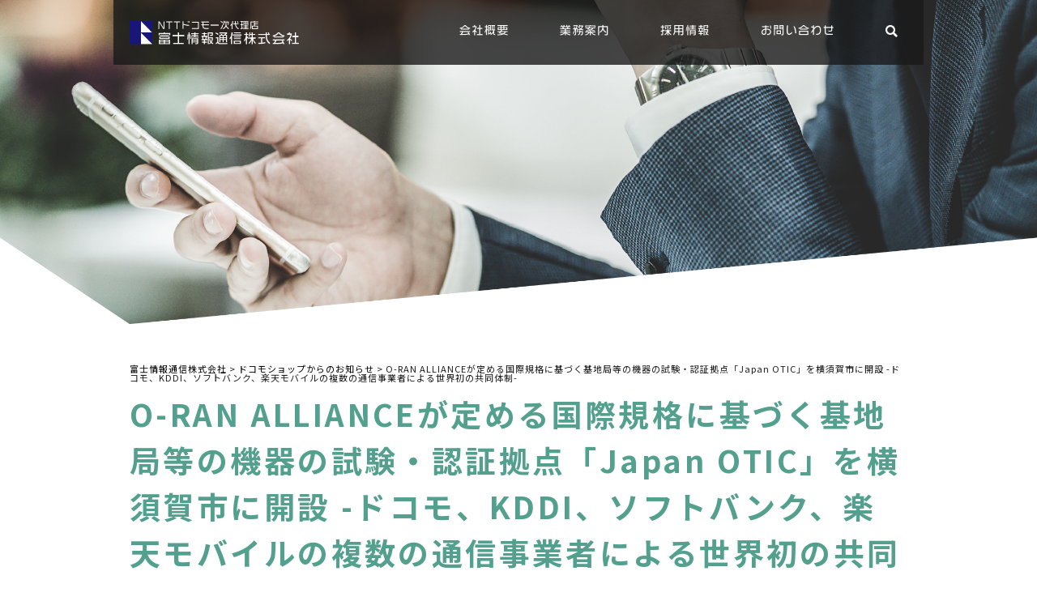

--- FILE ---
content_type: text/html; charset=UTF-8
request_url: http://www.fjt.co.jp/docomo/1262.html
body_size: 26914
content:
<!DOCTYPE html>
<html lang="ja">
<head>
<title>富士情報通信株式会社</title>
<meta charset="utf-8">
<meta name="viewport" content="width=device-width, initial-scale=1.0, minimum-scale=1.0">
<meta name="format-detection" content="telephone=no">
<link rel="stylesheet" href="http://www.fjt.co.jp/wp2020/wp-content/themes/fuji/style.css">
<link rel="stylesheet" href="http://www.fjt.co.jp/wp2020/wp-content/themes/fuji/css/page.css">
<script src="https://ajax.googleapis.com/ajax/libs/jquery/1.11.2/jquery.min.js"></script>
<link href="https://fonts.googleapis.com/css?family=Noto+Sans+JP:300,400,700&display=swap&subset=japanese" rel="stylesheet">
<script src="http://www.fjt.co.jp/wp2020/wp-content/themes/fuji/scripts/navigation.js"></script>
       <!-- Google tag (gtag.js) -->
<script async src="https://www.googletagmanager.com/gtag/js?id=G-QCKV5LVDS5"></script>
<script>
  window.dataLayer = window.dataLayer || [];
  function gtag(){dataLayer.push(arguments);}
  gtag('js', new Date());

  gtag('config', 'G-QCKV5LVDS5');
</script>
<meta name='robots' content='max-image-preview:large' />
	<style>img:is([sizes="auto" i], [sizes^="auto," i]) { contain-intrinsic-size: 3000px 1500px }</style>
	<link rel="alternate" type="application/rss+xml" title="富士情報通信株式会社 &raquo; O-RAN ALLIANCEが定める国際規格に基づく基地局等の機器の試験・認証拠点「Japan OTIC」を横須賀市に開設 -ドコモ、KDDI、ソフトバンク、楽天モバイルの複数の通信事業者による世界初の共同体制- のコメントのフィード" href="https://www.fjt.co.jp/docomo/1262.html/feed" />
<script type="text/javascript">
/* <![CDATA[ */
window._wpemojiSettings = {"baseUrl":"https:\/\/s.w.org\/images\/core\/emoji\/16.0.1\/72x72\/","ext":".png","svgUrl":"https:\/\/s.w.org\/images\/core\/emoji\/16.0.1\/svg\/","svgExt":".svg","source":{"concatemoji":"http:\/\/www.fjt.co.jp\/wp2020\/wp-includes\/js\/wp-emoji-release.min.js?ver=6.8.3"}};
/*! This file is auto-generated */
!function(s,n){var o,i,e;function c(e){try{var t={supportTests:e,timestamp:(new Date).valueOf()};sessionStorage.setItem(o,JSON.stringify(t))}catch(e){}}function p(e,t,n){e.clearRect(0,0,e.canvas.width,e.canvas.height),e.fillText(t,0,0);var t=new Uint32Array(e.getImageData(0,0,e.canvas.width,e.canvas.height).data),a=(e.clearRect(0,0,e.canvas.width,e.canvas.height),e.fillText(n,0,0),new Uint32Array(e.getImageData(0,0,e.canvas.width,e.canvas.height).data));return t.every(function(e,t){return e===a[t]})}function u(e,t){e.clearRect(0,0,e.canvas.width,e.canvas.height),e.fillText(t,0,0);for(var n=e.getImageData(16,16,1,1),a=0;a<n.data.length;a++)if(0!==n.data[a])return!1;return!0}function f(e,t,n,a){switch(t){case"flag":return n(e,"\ud83c\udff3\ufe0f\u200d\u26a7\ufe0f","\ud83c\udff3\ufe0f\u200b\u26a7\ufe0f")?!1:!n(e,"\ud83c\udde8\ud83c\uddf6","\ud83c\udde8\u200b\ud83c\uddf6")&&!n(e,"\ud83c\udff4\udb40\udc67\udb40\udc62\udb40\udc65\udb40\udc6e\udb40\udc67\udb40\udc7f","\ud83c\udff4\u200b\udb40\udc67\u200b\udb40\udc62\u200b\udb40\udc65\u200b\udb40\udc6e\u200b\udb40\udc67\u200b\udb40\udc7f");case"emoji":return!a(e,"\ud83e\udedf")}return!1}function g(e,t,n,a){var r="undefined"!=typeof WorkerGlobalScope&&self instanceof WorkerGlobalScope?new OffscreenCanvas(300,150):s.createElement("canvas"),o=r.getContext("2d",{willReadFrequently:!0}),i=(o.textBaseline="top",o.font="600 32px Arial",{});return e.forEach(function(e){i[e]=t(o,e,n,a)}),i}function t(e){var t=s.createElement("script");t.src=e,t.defer=!0,s.head.appendChild(t)}"undefined"!=typeof Promise&&(o="wpEmojiSettingsSupports",i=["flag","emoji"],n.supports={everything:!0,everythingExceptFlag:!0},e=new Promise(function(e){s.addEventListener("DOMContentLoaded",e,{once:!0})}),new Promise(function(t){var n=function(){try{var e=JSON.parse(sessionStorage.getItem(o));if("object"==typeof e&&"number"==typeof e.timestamp&&(new Date).valueOf()<e.timestamp+604800&&"object"==typeof e.supportTests)return e.supportTests}catch(e){}return null}();if(!n){if("undefined"!=typeof Worker&&"undefined"!=typeof OffscreenCanvas&&"undefined"!=typeof URL&&URL.createObjectURL&&"undefined"!=typeof Blob)try{var e="postMessage("+g.toString()+"("+[JSON.stringify(i),f.toString(),p.toString(),u.toString()].join(",")+"));",a=new Blob([e],{type:"text/javascript"}),r=new Worker(URL.createObjectURL(a),{name:"wpTestEmojiSupports"});return void(r.onmessage=function(e){c(n=e.data),r.terminate(),t(n)})}catch(e){}c(n=g(i,f,p,u))}t(n)}).then(function(e){for(var t in e)n.supports[t]=e[t],n.supports.everything=n.supports.everything&&n.supports[t],"flag"!==t&&(n.supports.everythingExceptFlag=n.supports.everythingExceptFlag&&n.supports[t]);n.supports.everythingExceptFlag=n.supports.everythingExceptFlag&&!n.supports.flag,n.DOMReady=!1,n.readyCallback=function(){n.DOMReady=!0}}).then(function(){return e}).then(function(){var e;n.supports.everything||(n.readyCallback(),(e=n.source||{}).concatemoji?t(e.concatemoji):e.wpemoji&&e.twemoji&&(t(e.twemoji),t(e.wpemoji)))}))}((window,document),window._wpemojiSettings);
/* ]]> */
</script>
<style id='wp-emoji-styles-inline-css' type='text/css'>

	img.wp-smiley, img.emoji {
		display: inline !important;
		border: none !important;
		box-shadow: none !important;
		height: 1em !important;
		width: 1em !important;
		margin: 0 0.07em !important;
		vertical-align: -0.1em !important;
		background: none !important;
		padding: 0 !important;
	}
</style>
<link rel='stylesheet' id='wp-block-library-css' href='http://www.fjt.co.jp/wp2020/wp-includes/css/dist/block-library/style.min.css?ver=6.8.3' type='text/css' media='all' />
<style id='classic-theme-styles-inline-css' type='text/css'>
/*! This file is auto-generated */
.wp-block-button__link{color:#fff;background-color:#32373c;border-radius:9999px;box-shadow:none;text-decoration:none;padding:calc(.667em + 2px) calc(1.333em + 2px);font-size:1.125em}.wp-block-file__button{background:#32373c;color:#fff;text-decoration:none}
</style>
<style id='global-styles-inline-css' type='text/css'>
:root{--wp--preset--aspect-ratio--square: 1;--wp--preset--aspect-ratio--4-3: 4/3;--wp--preset--aspect-ratio--3-4: 3/4;--wp--preset--aspect-ratio--3-2: 3/2;--wp--preset--aspect-ratio--2-3: 2/3;--wp--preset--aspect-ratio--16-9: 16/9;--wp--preset--aspect-ratio--9-16: 9/16;--wp--preset--color--black: #000000;--wp--preset--color--cyan-bluish-gray: #abb8c3;--wp--preset--color--white: #ffffff;--wp--preset--color--pale-pink: #f78da7;--wp--preset--color--vivid-red: #cf2e2e;--wp--preset--color--luminous-vivid-orange: #ff6900;--wp--preset--color--luminous-vivid-amber: #fcb900;--wp--preset--color--light-green-cyan: #7bdcb5;--wp--preset--color--vivid-green-cyan: #00d084;--wp--preset--color--pale-cyan-blue: #8ed1fc;--wp--preset--color--vivid-cyan-blue: #0693e3;--wp--preset--color--vivid-purple: #9b51e0;--wp--preset--gradient--vivid-cyan-blue-to-vivid-purple: linear-gradient(135deg,rgba(6,147,227,1) 0%,rgb(155,81,224) 100%);--wp--preset--gradient--light-green-cyan-to-vivid-green-cyan: linear-gradient(135deg,rgb(122,220,180) 0%,rgb(0,208,130) 100%);--wp--preset--gradient--luminous-vivid-amber-to-luminous-vivid-orange: linear-gradient(135deg,rgba(252,185,0,1) 0%,rgba(255,105,0,1) 100%);--wp--preset--gradient--luminous-vivid-orange-to-vivid-red: linear-gradient(135deg,rgba(255,105,0,1) 0%,rgb(207,46,46) 100%);--wp--preset--gradient--very-light-gray-to-cyan-bluish-gray: linear-gradient(135deg,rgb(238,238,238) 0%,rgb(169,184,195) 100%);--wp--preset--gradient--cool-to-warm-spectrum: linear-gradient(135deg,rgb(74,234,220) 0%,rgb(151,120,209) 20%,rgb(207,42,186) 40%,rgb(238,44,130) 60%,rgb(251,105,98) 80%,rgb(254,248,76) 100%);--wp--preset--gradient--blush-light-purple: linear-gradient(135deg,rgb(255,206,236) 0%,rgb(152,150,240) 100%);--wp--preset--gradient--blush-bordeaux: linear-gradient(135deg,rgb(254,205,165) 0%,rgb(254,45,45) 50%,rgb(107,0,62) 100%);--wp--preset--gradient--luminous-dusk: linear-gradient(135deg,rgb(255,203,112) 0%,rgb(199,81,192) 50%,rgb(65,88,208) 100%);--wp--preset--gradient--pale-ocean: linear-gradient(135deg,rgb(255,245,203) 0%,rgb(182,227,212) 50%,rgb(51,167,181) 100%);--wp--preset--gradient--electric-grass: linear-gradient(135deg,rgb(202,248,128) 0%,rgb(113,206,126) 100%);--wp--preset--gradient--midnight: linear-gradient(135deg,rgb(2,3,129) 0%,rgb(40,116,252) 100%);--wp--preset--font-size--small: 13px;--wp--preset--font-size--medium: 20px;--wp--preset--font-size--large: 36px;--wp--preset--font-size--x-large: 42px;--wp--preset--spacing--20: 0.44rem;--wp--preset--spacing--30: 0.67rem;--wp--preset--spacing--40: 1rem;--wp--preset--spacing--50: 1.5rem;--wp--preset--spacing--60: 2.25rem;--wp--preset--spacing--70: 3.38rem;--wp--preset--spacing--80: 5.06rem;--wp--preset--shadow--natural: 6px 6px 9px rgba(0, 0, 0, 0.2);--wp--preset--shadow--deep: 12px 12px 50px rgba(0, 0, 0, 0.4);--wp--preset--shadow--sharp: 6px 6px 0px rgba(0, 0, 0, 0.2);--wp--preset--shadow--outlined: 6px 6px 0px -3px rgba(255, 255, 255, 1), 6px 6px rgba(0, 0, 0, 1);--wp--preset--shadow--crisp: 6px 6px 0px rgba(0, 0, 0, 1);}:where(.is-layout-flex){gap: 0.5em;}:where(.is-layout-grid){gap: 0.5em;}body .is-layout-flex{display: flex;}.is-layout-flex{flex-wrap: wrap;align-items: center;}.is-layout-flex > :is(*, div){margin: 0;}body .is-layout-grid{display: grid;}.is-layout-grid > :is(*, div){margin: 0;}:where(.wp-block-columns.is-layout-flex){gap: 2em;}:where(.wp-block-columns.is-layout-grid){gap: 2em;}:where(.wp-block-post-template.is-layout-flex){gap: 1.25em;}:where(.wp-block-post-template.is-layout-grid){gap: 1.25em;}.has-black-color{color: var(--wp--preset--color--black) !important;}.has-cyan-bluish-gray-color{color: var(--wp--preset--color--cyan-bluish-gray) !important;}.has-white-color{color: var(--wp--preset--color--white) !important;}.has-pale-pink-color{color: var(--wp--preset--color--pale-pink) !important;}.has-vivid-red-color{color: var(--wp--preset--color--vivid-red) !important;}.has-luminous-vivid-orange-color{color: var(--wp--preset--color--luminous-vivid-orange) !important;}.has-luminous-vivid-amber-color{color: var(--wp--preset--color--luminous-vivid-amber) !important;}.has-light-green-cyan-color{color: var(--wp--preset--color--light-green-cyan) !important;}.has-vivid-green-cyan-color{color: var(--wp--preset--color--vivid-green-cyan) !important;}.has-pale-cyan-blue-color{color: var(--wp--preset--color--pale-cyan-blue) !important;}.has-vivid-cyan-blue-color{color: var(--wp--preset--color--vivid-cyan-blue) !important;}.has-vivid-purple-color{color: var(--wp--preset--color--vivid-purple) !important;}.has-black-background-color{background-color: var(--wp--preset--color--black) !important;}.has-cyan-bluish-gray-background-color{background-color: var(--wp--preset--color--cyan-bluish-gray) !important;}.has-white-background-color{background-color: var(--wp--preset--color--white) !important;}.has-pale-pink-background-color{background-color: var(--wp--preset--color--pale-pink) !important;}.has-vivid-red-background-color{background-color: var(--wp--preset--color--vivid-red) !important;}.has-luminous-vivid-orange-background-color{background-color: var(--wp--preset--color--luminous-vivid-orange) !important;}.has-luminous-vivid-amber-background-color{background-color: var(--wp--preset--color--luminous-vivid-amber) !important;}.has-light-green-cyan-background-color{background-color: var(--wp--preset--color--light-green-cyan) !important;}.has-vivid-green-cyan-background-color{background-color: var(--wp--preset--color--vivid-green-cyan) !important;}.has-pale-cyan-blue-background-color{background-color: var(--wp--preset--color--pale-cyan-blue) !important;}.has-vivid-cyan-blue-background-color{background-color: var(--wp--preset--color--vivid-cyan-blue) !important;}.has-vivid-purple-background-color{background-color: var(--wp--preset--color--vivid-purple) !important;}.has-black-border-color{border-color: var(--wp--preset--color--black) !important;}.has-cyan-bluish-gray-border-color{border-color: var(--wp--preset--color--cyan-bluish-gray) !important;}.has-white-border-color{border-color: var(--wp--preset--color--white) !important;}.has-pale-pink-border-color{border-color: var(--wp--preset--color--pale-pink) !important;}.has-vivid-red-border-color{border-color: var(--wp--preset--color--vivid-red) !important;}.has-luminous-vivid-orange-border-color{border-color: var(--wp--preset--color--luminous-vivid-orange) !important;}.has-luminous-vivid-amber-border-color{border-color: var(--wp--preset--color--luminous-vivid-amber) !important;}.has-light-green-cyan-border-color{border-color: var(--wp--preset--color--light-green-cyan) !important;}.has-vivid-green-cyan-border-color{border-color: var(--wp--preset--color--vivid-green-cyan) !important;}.has-pale-cyan-blue-border-color{border-color: var(--wp--preset--color--pale-cyan-blue) !important;}.has-vivid-cyan-blue-border-color{border-color: var(--wp--preset--color--vivid-cyan-blue) !important;}.has-vivid-purple-border-color{border-color: var(--wp--preset--color--vivid-purple) !important;}.has-vivid-cyan-blue-to-vivid-purple-gradient-background{background: var(--wp--preset--gradient--vivid-cyan-blue-to-vivid-purple) !important;}.has-light-green-cyan-to-vivid-green-cyan-gradient-background{background: var(--wp--preset--gradient--light-green-cyan-to-vivid-green-cyan) !important;}.has-luminous-vivid-amber-to-luminous-vivid-orange-gradient-background{background: var(--wp--preset--gradient--luminous-vivid-amber-to-luminous-vivid-orange) !important;}.has-luminous-vivid-orange-to-vivid-red-gradient-background{background: var(--wp--preset--gradient--luminous-vivid-orange-to-vivid-red) !important;}.has-very-light-gray-to-cyan-bluish-gray-gradient-background{background: var(--wp--preset--gradient--very-light-gray-to-cyan-bluish-gray) !important;}.has-cool-to-warm-spectrum-gradient-background{background: var(--wp--preset--gradient--cool-to-warm-spectrum) !important;}.has-blush-light-purple-gradient-background{background: var(--wp--preset--gradient--blush-light-purple) !important;}.has-blush-bordeaux-gradient-background{background: var(--wp--preset--gradient--blush-bordeaux) !important;}.has-luminous-dusk-gradient-background{background: var(--wp--preset--gradient--luminous-dusk) !important;}.has-pale-ocean-gradient-background{background: var(--wp--preset--gradient--pale-ocean) !important;}.has-electric-grass-gradient-background{background: var(--wp--preset--gradient--electric-grass) !important;}.has-midnight-gradient-background{background: var(--wp--preset--gradient--midnight) !important;}.has-small-font-size{font-size: var(--wp--preset--font-size--small) !important;}.has-medium-font-size{font-size: var(--wp--preset--font-size--medium) !important;}.has-large-font-size{font-size: var(--wp--preset--font-size--large) !important;}.has-x-large-font-size{font-size: var(--wp--preset--font-size--x-large) !important;}
:where(.wp-block-post-template.is-layout-flex){gap: 1.25em;}:where(.wp-block-post-template.is-layout-grid){gap: 1.25em;}
:where(.wp-block-columns.is-layout-flex){gap: 2em;}:where(.wp-block-columns.is-layout-grid){gap: 2em;}
:root :where(.wp-block-pullquote){font-size: 1.5em;line-height: 1.6;}
</style>
<link rel="https://api.w.org/" href="https://www.fjt.co.jp/wp-json/" /><link rel="alternate" title="JSON" type="application/json" href="https://www.fjt.co.jp/wp-json/wp/v2/posts/1262" /><link rel="EditURI" type="application/rsd+xml" title="RSD" href="https://www.fjt.co.jp/wp2020/xmlrpc.php?rsd" />
<meta name="generator" content="WordPress 6.8.3" />
<link rel="canonical" href="https://www.fjt.co.jp/docomo/1262.html" />
<link rel='shortlink' href='https://www.fjt.co.jp/?p=1262' />
<link rel="alternate" title="oEmbed (JSON)" type="application/json+oembed" href="https://www.fjt.co.jp/wp-json/oembed/1.0/embed?url=https%3A%2F%2Fwww.fjt.co.jp%2Fdocomo%2F1262.html" />
<link rel="alternate" title="oEmbed (XML)" type="text/xml+oembed" href="https://www.fjt.co.jp/wp-json/oembed/1.0/embed?url=https%3A%2F%2Fwww.fjt.co.jp%2Fdocomo%2F1262.html&#038;format=xml" />
</head>

<body>
<header>
 
<!--pcヘッダー-->
 
  
  <div class="navi">
   <div class="navBox pc">
       <div class="title"><a href="https://www.fjt.co.jp/"><img src="http://www.fjt.co.jp/wp2020/wp-content/themes/fuji/images/title.png" alt="NTTドコモ一次代理店　富士情報通信株式会社"></a></div>
        <nav class="pc">
        <ul>
            <li><a href="https://www.fjt.co.jp/about"><img src="http://www.fjt.co.jp/wp2020/wp-content/themes/fuji/images/abt_nav.png"  alt="会社概要"></a></li>
            <li><a href="https://www.fjt.co.jp/works"><img src="http://www.fjt.co.jp/wp2020/wp-content/themes/fuji/images/works_nav.png" alt="業務案内"></a></li>
            <li><a href="https://www.fjt.co.jp/recruit"><img src="http://www.fjt.co.jp/wp2020/wp-content/themes/fuji/images/recruit_nav.png" alt="採用情報"></a></li>
            <li><a href="http://www.fjt.co.jp/cgi-bin/captmail/captmail.cgi"><img src="http://www.fjt.co.jp/wp2020/wp-content/themes/fuji/images/cntct_nav.png" alt="お問い合わせ"></a></li>
            <li><a class="searchButton"><img src="http://www.fjt.co.jp/wp2020/wp-content/themes/fuji/images/search.png" alt="検索"></a></li>
        </ul>
    </nav>
                <div class="pc">
         <form class="pc" method="get" action="https://www.fjt.co.jp/">
         
          <input name="s" type="search" placeholder="キーワードを入力" class="search"> 
          <input type="submit" class="button" value="">
          
       </form>
       </div>

      <div class="sp">
       <form class="sp" method="get" action="https://www.fjt.co.jp/">
         
          <input name="s" type="search" placeholder="キーワードを入力" class="search"> 
          <input type="submit" class="button" value="">
          
       </form>
       </div>
       
          
   </div>   
   </div>

   
   
<!--spヘッダー-->
   
    <nav class="sp">
       <ul>
        <li>
         <a href="https://www.fjt.co.jp/about"><img src="http://www.fjt.co.jp/wp2020/wp-content/themes/fuji/images/abt_spnav.png" alt="会社概要"></a>
         <p class="open"><img src="http://www.fjt.co.jp/wp2020/wp-content/themes/fuji/images/plus.png"></p>
          <ul>
           <li><a href="https://www.fjt.co.jp/about/greeting">ごあいさつ</a></li>
           <li><a href="https://www.fjt.co.jp/about/info">企業情報</a></li>
           <li><a href="https://www.fjt.co.jp/about/history">沿革</a></li>
           <li><a href="https://www.fjt.co.jp/about/access">アクセス</a></li>
          </ul>
         <p class="close"><img src="http://www.fjt.co.jp/wp2020/wp-content/themes/fuji/images/minus.png"></p>
        </li>
        
        <li>
         <a href="https://www.fjt.co.jp/works"><img src="http://www.fjt.co.jp/wp2020/wp-content/themes/fuji/images/works_spnav.png" alt="業務案内"></a>
         <p class="open"><img src="http://www.fjt.co.jp/wp2020/wp-content/themes/fuji/images/plus.png" alt=""></p>
          <ul>
           <li><a href="https://www.fjt.co.jp/works/docomo">ドコモショップ</a></li>
            <li><a href="https://www.fjt.co.jp/works/biz">法人営業</a></li>
          </ul>
         <p class="close"><img src="http://www.fjt.co.jp/wp2020/wp-content/themes/fuji/images/minus.png"></p>
        </li>
        
        <li><a href="https://www.fjt.co.jp/recruit"><img src="http://www.fjt.co.jp/wp2020/wp-content/themes/fuji/images/recruit_spnav.png" alt="採用情報"></a>
         <p class="open"><img src="http://www.fjt.co.jp/wp2020/wp-content/themes/fuji/images/plus.png" alt=""></p>
          <ul>
           <li><a href="https://www.fjt.co.jp/recruit/message">先輩からあなたへ</a></li>
           <li><a href="https://www.fjt.co.jp/recruit/training">研修・教育</a></li>
           <li><a href="https://www.fjt.co.jp/recruit/entry">募集要項</a></li>
          </ul>
         <p class="close"><img src="http://www.fjt.co.jp/wp2020/wp-content/themes/fuji/images/minus.png"></p>
        </li>
        
        <li><a href="http://www.fjt.co.jp/cgi-bin/captmail/captmail.cgi"><img src="http://www.fjt.co.jp/wp2020/wp-content/themes/fuji/images/cntct_spnav.png" alt="お問い合わせ"></a></li>
       </ul>
       
       <p><a href="https://www.fjt.co.jp/suitemap">サイトマップ</a>｜<a href="https://www.fjt.co.jp/policy">プライバシーポリシー</a></p>
    </nav>
    
    <div class="navi">
    <div class="navBox sp">
     
             <div class="title"><a href="https://www.fjt.co.jp/"><img src="http://www.fjt.co.jp/wp2020/wp-content/themes/fuji/images/title.png" alt="NTTドコモ一次代理店　富士情報通信株式会社"></a></div>
            
       <p class="openMenu"><img src="http://www.fjt.co.jp/wp2020/wp-content/themes/fuji/images/open.png" alt="メニューを開く"></p>
       <p class="openSearch"><img src="http://www.fjt.co.jp/wp2020/wp-content/themes/fuji/images/search.png" alt="検索"></p>
       
       
                <div class="pc">
         <form class="pc" method="get" action="https://www.fjt.co.jp/">
         
          <input name="s" type="search" placeholder="キーワードを入力" class="search"> 
          <input type="submit" class="button" value="">
          
       </form>
       </div>

      <div class="sp">
       <form class="sp" method="get" action="https://www.fjt.co.jp/">
         
          <input name="s" type="search" placeholder="キーワードを入力" class="search"> 
          <input type="submit" class="button" value="">
          
       </form>
       </div>
       
               
    </div>  
    </div>
<!--spヘッダーここまで-->

</header>
<div id="Container">


<div class="breadCrumb"><!-- Breadcrumb NavXT 7.4.1 -->
<span property="itemListElement" typeof="ListItem"><a property="item" typeof="WebPage" title="富士情報通信株式会社へ移動する" href="https://www.fjt.co.jp" class="home" ><span property="name">富士情報通信株式会社</span></a><meta property="position" content="1"></span> &gt; <span property="itemListElement" typeof="ListItem"><a property="item" typeof="WebPage" title="Go to the ドコモショップからのお知らせ カテゴリー archives." href="https://www.fjt.co.jp/category/docomo" class="taxonomy category" ><span property="name">ドコモショップからのお知らせ</span></a><meta property="position" content="2"></span> &gt; <span property="itemListElement" typeof="ListItem"><span property="name" class="post post-post current-item">O-RAN ALLIANCEが定める国際規格に基づく基地局等の機器の試験・認証拠点「Japan OTIC」を横須賀市に開設 -ドコモ、KDDI、ソフトバンク、楽天モバイルの複数の通信事業者による世界初の共同体制-</span><meta property="url" content="https://www.fjt.co.jp/docomo/1262.html"><meta property="position" content="3"></span></div>


	        <h1>O-RAN ALLIANCEが定める国際規格に基づく基地局等の機器の試験・認証拠点「Japan OTIC」を横須賀市に開設 -ドコモ、KDDI、ソフトバンク、楽天モバイルの複数の通信事業者による世界初の共同体制-</h1>
        <div id="Contents">
        <div class="main">
        <p class="time"><a class="ico-cmn-arrow" href="https://www.docomo.ne.jp/info/news_release/2022/12/20_00.html">O-RAN ALLIANCEが定める国際規格に基づく基地局等の機器の試験・認証拠点「Japan OTIC」を横須賀市に開設 -ドコモ、KDDI、ソフトバンク、楽天モバイルの複数の通信事業者による世界初の共同体制-</a></p>
            </div>
	        <div class="siteMap">
        <p><a href="https://www.fjt.co.jp/suitemap">サイトマップ</a></p>
        <p><a href="https://www.fjt.co.jp/policy">プライバシーポリシー</a></p>
    </div>
    </div>

		
</div>
<!--- Contents終わり --->
<p id="PageTop"><img src="http://www.fjt.co.jp/wp2020/wp-content/themes/fuji/images/totop.png" width="50"></p>
  

  <footer>
   <div class="footer">
     <div class="footer-l">
      <p class="title-ft"><img src="http://www.fjt.co.jp/wp2020/wp-content/themes/fuji/images/title_ft.png" alt="NTTドコモ一次代理店　富士情報通信株式会社"></p>
      <p class="adress">〒371-0023　<br class="sp">群馬県前橋市本町2-11-2(富士オートビル6F)<br>
      TEL 027-220-5055(代)　FAX 027-220-5057</p>
     </div>
     
     <div class="footer-r">
         <p><a href="https://www.fjt.co.jp/works/docomo#maebashi">ドコモショップ前橋店</a></p>
         <p><a href="https://www.fjt.co.jp/works/docomo#shinmaebashi">ドコモショップ新前橋店</a></p>
         <p><a href="https://www.fjt.co.jp/works/docomo#takasakihigashi">ドコモショップ高崎東店</a></p>
         <p><a href="https://www.fjt.co.jp/works/docomo#ota">ドコモショップ太田店</a></p>
         <p><a href="https://www.fjt.co.jp/works/docomo#otatyuo">ドコモショップ太田中央店</a></p>
         <p><a href="https://www.fjt.co.jp/works/docomo#aeonota">ドコモショップイオンモール太田店</a></p>
     </div>
     
        
       <div class="group">
       <p>GROUP</p>
       <div class="groupImg">
       <a href="http://www.fujiauto.co.jp/" target="_blank"><img src="http://www.fjt.co.jp/wp2020/wp-content/themes/fuji/images/fuji_auto.png" alt="富士オート株式会社"></a>
       <a href="http://www.fgy.co.jp/"target="_blank"><img src="http://www.fjt.co.jp/wp2020/wp-content/themes/fuji/images/fuji_gy.png" alt="富士ジーワイ商事株式会社"></a>
       <a href="http://sdfuji.co.jp/"target="_blank"><img src="http://www.fjt.co.jp/wp2020/wp-content/themes/fuji/images/fuji_doc.png" alt="株式会社シャープドキュメント富士"></a>
       </div>
       </div>
          
     <p class="copyright">&copy; 2019 Fuji Information and telecommunications Co.,ltd</p>
    </div>
</footer>
<script type="speculationrules">
{"prefetch":[{"source":"document","where":{"and":[{"href_matches":"\/*"},{"not":{"href_matches":["\/wp2020\/wp-*.php","\/wp2020\/wp-admin\/*","\/wp2020\/wp-content\/uploads\/*","\/wp2020\/wp-content\/*","\/wp2020\/wp-content\/plugins\/*","\/wp2020\/wp-content\/themes\/fuji\/*","\/*\\?(.+)"]}},{"not":{"selector_matches":"a[rel~=\"nofollow\"]"}},{"not":{"selector_matches":".no-prefetch, .no-prefetch a"}}]},"eagerness":"conservative"}]}
</script>
</body>

</html>

--- FILE ---
content_type: text/css
request_url: http://www.fjt.co.jp/wp2020/wp-content/themes/fuji/style.css
body_size: 12738
content:
@charset "utf-8";
/*
Theme Name: 富士情報通信
Theme URI: 
Description: 
Version: 1.0.0
Author: 
Author URI: 
*/

/* -----------------------------------------------

	Site: 
	Type: default styles
	URL: 
	Last Up Date: 
	Version: 1.0
	Author: 
	
	----------------------------------------------
	
	Contents

		1.

----------------------------------------------- */


/* --- 1.style reset --- */
 
/*要素のフォントサイズやマージン・パディング*/
html, body, div, span, object, iframe,
h1, h2, h3, h4, h5, h6, p, blockquote, pre,
abbr, address, cite, code,
del, dfn, em, img, ins, kbd, q, samp,
small, strong, sub, sup, var,
b, i,
dl, dt, dd, ol, ul, li,
fieldset, form, label, legend,
table, caption, tbody, tfoot, thead, tr, th, td,
article, aside, canvas, details, figcaption, figure,
footer, header, hgroup, menu, nav, section, summary,
time, mark, audio, video {
    margin:0;
    padding:0;
    border:0;
    outline:0;
    font-size:100%;
	font-weight: normal;
	font-style: normal;
}

/*スクロールバーを常に表示*/
html {
	overflow-y: scroll;
}

/*行の高さをフォントサイズと同じに*/
body {
    line-height:1;
	font-family: "ヒラギノ角ゴ Pro W3", "Hiragino Kaku Gothic Pro", "メイリオ", Meiryo, Osaka, "ＭＳ Ｐゴシック", "MS PGothic", sans-serif;
}
 
/*section要素などをブロック要素へ変更*/
article,aside,details,figcaption,figure,
footer,header,hgroup,menu,nav,section {
    display:block;
}
 
ol, ul {
    list-style:none;
}
 
/*引用符の表示が出ないように*/
blockquote, q {
    quotes:none;
}
 
/*blockquote要素、q要素の前後にコンテンツを追加しないように*/
blockquote:before, blockquote:after,
q:before, q:after {
    content:'';
    content:none;
}
 
/*a要素のフォントサイズなどをリセットしフォントの縦方向の揃え位置を親要素のベースラインに揃える*/
a {
    margin:0;
    padding:0;
    font-size:100%;
    vertical-align:baseline;
}
 
/* ins要素のデフォルトをセットし、色を変える場合はここで変更できるようにしています */
ins {
    background-color:#ff9;
    color:#000;
    text-decoration:none;
}
 
/* mark要素のデフォルトをセットし、色やフォントスタイルを変える場合はここで変更できるようにしています
また、mark要素とは、文書内の検索結果で該当するフレーズをハイライトして、目立たせる際に使用するようです。*/
mark {
    background-color:#ff9;
    color:#000;
    font-style:italic;
    font-weight:bold;
}
 
/*テキストに打ち消し線が付くようにしています*/
del {
    text-decoration: line-through;
}
 
/*IEではデフォルトで点線を下線表示する設定ではないので、下線がつくようにしています
また、マウスオーバー時にヘルプカーソルの表示が出るようにしています*/
abbr[title], dfn[title] {
    border-bottom:1px dotted;
    cursor:help;
}
 
/*隣接するセルのボーダーを重ねて表示し、間隔を0に指定しています*/
table {
    border-collapse:collapse;
    border-spacing:0;
}
 
/*水平罫線のデフォルトである立体的な罫線を見えなくしています*/
hr {
    display:block;
    height:1px;
    border:0;  
    border-top:1px solid #cccccc;
    margin:1em 0;
    padding:0;
}
 
/*縦方向の揃え位置を中央揃えに指定しています*/
input, select {
    vertical-align:middle;
}

/*画像を縦に並べたときに余白が出ないように*/
img {
	vertical-align: bottom;
	font-size:0;
	line-height: 0;
	border: 0;
}

/*文字を太字に*/
strong {
	font-weight: bold;
}

/* box-sizing */
*, *:before, *:after {
	-webkit-box-sizing: border-box;
	-moz-box-sizing: border-box;
	-o-box-sizing: border-box;
	-ms-box-sizing: border-box;
	box-sizing: border-box;
}



/* --- 2.float --- */
.float-left, .alignleft {
	float: left;
	margin-right: 20px;
	margin-bottom: 30px;
}
.float-right, .alignright {
	float: right;
	margin-left: 20px;
	margin-bottom: 30px;
}
.aligncenter {
	display: block;
	margin-left: auto;
	margin-right: auto;
}
.clear:after {
    content: '';
    display: block;
    clear: both;
}
.clear {
	clear: both;
    zoom: 1; /* for IE6/7 */
}



/* --- 3.link --- */
a {
	outline: none;
	text-decoration: none;
	-webkit-transition: 0.5s;
	-moz-transition: 0.5s;
	-ms-transition: 0.5s;
	-o-transition: 0.5s;
	transition: 0.5s;
}
a:link{
}
a:visited{
}
a:hover{
	opacity: 0.5;
}
a:active{
}
a[href $='.pdf'] {
	background: url(images/icon_pdf.gif) no-repeat left;
	padding-left: 20px;
	overflow: hidden;
}
a[href $='.doc'] {
	background: url(images/icon_doc.gif) no-repeat left;
	padding-left: 20px;
	overflow: hidden;
}
a[href $='.xls'] {
	background: url(images/icon_xls.gif) no-repeat left;
	padding-left: 20px;
	overflow: hidden;
}
a[href $='.docx'] {
	background: url(images/icon_doc.gif) no-repeat left;
	padding-left: 20px;
	overflow: hidden;
}
a[href $='.xlsx'] {
	background: url(images/icon_xls.gif) no-repeat left;
	padding-left: 20px;
	overflow: hidden;
}




/* --- 4.text-align --- */
.to-left {
	text-align:left;	
}
.to-center {
	text-align:center;	
}
.to-right {
	text-align:right;	
}

*:focus {
outline: none;
}

::-webkit-search-cancel-button {
    -webkit-appearance: none;
}

/* --- common --- */
html{
    font-size: 62.5%;
}
body{
    font-family: "Noto Sans JP", sans-serif;
    color: #1A1A1A;
    letter-spacing: 0.1em;
}
a{
    width: 100%;
    height: 100%;
    cursor: pointer;
    color: #000;
}
.pc{
    display: block;
}
.sp{
    display: none;
}

/* --- header --- */
header{
    width: 100%;
    height: auto;
    position: relative;
}
.navi{
    position: absolute;
    top: 0;
    left: 0;
    right: 0;
    margin: auto;
    width: 100%;
    padding: 0 20px;
}
.navBox{
    background-color: rgba(26,26,26,0.8);
    position: fixed;
    right: 0;
    left: 0;
    margin: 0 auto;
    width: calc(100% - 40px);
    z-index: 100;
}
.navBox.pc{
    max-width: 1000px;
    height: 80px;
    padding: 0 10px 0 20px;
}
.navBox h1{
    display: inline-block;
}
.navBox .title{
    display: inline-block;
}
.navBox.pc h1{
    margin-top: 25px;
}
.navBox.pc .title{
    margin-top: 25px;
}
.navBox.pc h1 img{
    width: 211px;
}
.navBox.pc .title img{
    width: 211px;
}
.navBox.pc nav{
    float: right;
    height: 100%;
}
.navBox.pc nav ul li{
    float:left;
    height: 80px;
    line-height: 46px;
    margin-right: 18px;
}
.navBox.pc nav ul li:last-of-type{
    margin-right: 0;
}
.navBox.pc nav ul li img{
    width: 62px;
}
.navBox.pc nav ul li:nth-of-type(4) img{
    width: 92px;
}
.navBox.pc nav ul li:last-of-type img{
    width: 15px;
}
.navBox.pc nav ul li a{
    display: block;
    padding: 0 22px;
}
.navBox.pc nav ul li a:hover{
    border-bottom: 5px solid #64c0ab;
    opacity: 1.0;
}



header .navi .navBox.pc form.pc{
    position: absolute;
    top: 80px;
    right: 0;
    padding: 5px 20px 25px;
    background-color: rgba(26,26,26,.8);
}



form.pc{
    width: 320px;
    float: right;
    display: none;
}
form.sp{
    display: none;
}
input.search{
    width: 100%;
    height: 40px;
    border-radius: 20px;
    border: none;
    padding-left: 14px;
    font-size: 1.2rem;
}
input.button{
    cursor: pointer;
    position: absolute;
    top: 18px;
    right: 40px;
    width: 14px;
    border: none;
    background-color: transparent;
    background-image: url(images/search_button.png);
    background-repeat: no-repeat;
    background-size: contain;
}
/* --- header ここまで --- */

.siteMap{
    max-width: 1040px;
    margin: 0 auto;
    padding: 0 20px 20px;
    overflow: hidden;
}
#Container .siteMap p{
    font-size: 1rem;
    margin-right: 14px;
    margin-bottom: 0;
    float: left;
}

/* --- footer --- */
footer{
    background-color: #64c0ab;
    padding: 30px;
}
.footer{
    max-width: 1000px;
    height: auto;
    margin: 0 auto;
    overflow: hidden;
}
.title-ft img{
    max-width: 264px;
}
.footer-l{
    width: 350px;
    height: auto;
    float: left;
}
.title-ft{
    margin-bottom: 17px;
}
.adress{
    font-size: 1.2rem;
    letter-spacing: 0.03em;
    line-height: 1.5;
}
.footer-r{
    float: right;
    width: 650px;
    height: 90px;
    display: flex;
    flex-wrap: wrap;
    justify-content: space-between;
    align-content: space-between;
    margin-bottom: 32px;
}
.footer-r p{
    width: 210px;
    height: 40px;
    font-size: 1.2rem;
    text-align: center;
}
.footer-r p a{
    display: block;
    padding-top: 14px;
    background-color: #fff;
    border-radius: 7px;
}
.copyright{
    overflow: hidden;
    clear: right;
    margin: 20px auto 0;
    text-align: center;
}
@media screen and (max-width:1060px) {
    .footer-l{
        margin-bottom: 20px;
    }
    .footer-r{
        float: left;
        width: 100%;
        margin-bottom: 20px;
    }
    .footer-r p{
        width: 32.3%;
    }
    .copyright{
        clear: left;
    }
}
@media screen and (max-width:857px) {
    .navBox.pc{
        display: none;
    }
    .navBox.sp{
        display: block;
        height: 70px;
        padding: 0 20px;
    }
    .navBox.sp h1{
        margin-top: 22px;
    }
    .navBox.sp .title{
        margin-top: 22px;
    }
    .navBox.sp h1 img{
        width: 184px;
    }
    .navBox.sp .title img{
        width: 184px;
    }
    .navBox.sp p{
        float: right;
        cursor: pointer;
        margin: 25px 0 0 16px;
    }
    .navBox.sp p img{
        width: 20px;
    }
    
    
    
    
    header .navi .navBox.sp form.sp{
        position: absolute;
        top: 70px;
        left: 0;
        right: 0;
        width: calc(100%-40px);
        display: none;
/*        margin: 0 20px;*/
        padding: 5px 20px 25px;
        background-color: rgba(26,26,26,.8);
    }
    
    
    
    
    form.pc{
        display: none;
    }
    nav.sp{
        display: none;
        padding: 70px 0 126px;
        height: auto;
        width: 100%;
        position: fixed;
        top: 0;
        left: 0;
        background-color: #64c0ab;
        z-index: 90;
    }
    nav.sp ul li{
        position: relative;
    }
    nav.sp ul li a{
        display: block;
        height: 50px;
        border-bottom: 1px solid #fff;
        padding: 18px 30px 0;
        text-align: left;
        margin-top: 0;
    }
    p.open, p.close{
        width: 50px;
        height: 50px;
        position: absolute;
        top: -50px;
        right: 13px;
        padding: 18px;
    }
    p.close{
        display: none;
    }
    p.open img, p.close img{
        width: 12px;
    }
    nav.sp ul li a img{
        width: 62px;
    }
    nav.sp ul li:last-of-type a img{
        width: 93px;
    }
    nav.sp ul li ul{
        display: none;
    }
    nav.sp ul li ul li a{
        display: block;
        position: relative;
        padding: 12px 0 0 50px;
        height: 40px;
        background-color: #E6E6E6;
        font-size: 1.4rem;
    }
    nav.sp ul li ul li a:after{
        background-image: url(images/arrow.png);
        content: '';
        display: inline-block;
        width: 12px;
        height: 12px;
        float: right;
        padding-right: 43px;
        background-size: contain;
        background-repeat: no-repeat;
    }
    nav.sp p{
        text-align: center;
        margin-top: 50px;
    }
    nav.sp p a{
        display: block;
        display: inline;
    }
    .siteMap{
        display: none;
    }
}


@media screen and (max-width:768px) {
    .pc{
      display: none;
    }
    .sp{
      display: block;
    }
    footer{
        padding: 40px 40px 15px;
    }
    .footer-l p:nth-of-type(2){
        letter-spacing: 0.06em;
    }
    .footer-r{
        width: 100%;
        height: 290px;
        flex-direction: column;
    }
    .footer-r p{
        width: 100%;
    }
}


/* --- etc --- */

#PageTop {
    position: fixed;
    bottom: 50px;
    right: 50px;
	z-index: 1000;
	text-align: center;
}
.Round {
	border-radius: 5px;        /* デフォルト */  
	-webkit-border-radius: 5px;    /* Safari,Google Chrome用 */  
	-moz-border-radius: 5px;   /* Firefox用 */
}
/* プラグインを使わないページネーション用 */
.pagination {
	clear: both;
	float: right;
	font-size: 11px;
	line-height: 13px;
	padding: 0px 20px 0px 0px;
	text-align: center;
	position: relative;
}
.pagination span, .pagination a {
	display: block;
	float: left;
	margin: 2px 2px 2px 0;
	padding: 6px 9px 5px 9px;
	text-decoration: none;
	width: auto;
	color: #666;
	background: #EEE;
}
.pagination a:hover {
	color: #fff;
	background: #6294b5;
}
.pagination .current {
	padding: 6px 9px 5px 9px;
	background: #0055A3;
	color: #FFF;
}




--- FILE ---
content_type: text/css
request_url: http://www.fjt.co.jp/wp2020/wp-content/themes/fuji/css/page.css
body_size: 7723
content:
@charset "utf-8";

/* -----------------------------------------------

	Site: 
	Type: page styles
	URL: 
	Last Up Date: 
	Version: 1.0
	Author: 
	
	----------------------------------------------
	
	Contents

		1.

----------------------------------------------- */

header{
    height: 33.3vw;
    max-height: 400px;
    background-image: url(../images/abt_pgtop.png);
    background-position:bottom;
    background-size: cover;
}

/* --- Contents --- */
.breadCrumb{
    max-width: 1000px;
    font-size: 1.1rem;
    margin: 50px auto 10px;
    padding: 0 20px;
}

#Container h1.docomo, .docomo h5, .docomo h6{
    color: #A90F27;
}

.docomo h2:before, .docomo h4:before{
    background-color: #CF0F30;
}

#Container h1.biz, .biz h5, .biz h6{
    color: #295D8F;
}

.biz h2:before, .biz h4:before{
    background-color: #3271AE;
}

#Container h1{
    display: block;
    max-width: 1000px;
    font-size: 3.8rem;
    font-weight: 700;
    padding: 0 20px;
    margin: 0 auto 45px;
    color: #54A08F;
    letter-spacing: 0.09em;
    line-height: 1.5;
}
#Contents{
    margin-top: 50px;
    padding: 7px 20px 10px;
    width: 100%;
    background-image: url(../images/wall_page.jpg);
}
#Contents hr{
    max-width: 760px;
    margin: 10px auto;
}
#Contents hr:first-of-type{
    margin-top: 50px;
}
h2,h3,h4,h5,h6{
    font-weight: 700;
}
h2{
    max-width: 800px;
    position: relative;
    text-align: center;
    font-size: 2.6rem;
    letter-spacing: 0.09em;
    line-height: 1.6;
    margin: 43px auto 92px;
}
h2:before{
    position: absolute;
    display: inline-block;
    content: '';
    width: 100px;
    height: 3px;
    left: 50%;
    bottom: -42px;
    background-color: #64C0AB;
    -webkit-transform: translateX(-50%);
    transform: translateX(-50%);
}
h3{
    max-width: 800px;
    background-color: #fff;
    text-align: left;
    padding: 20px;
    font-size: 2.2rem;
    line-height: 1.4;
    margin: 43px auto;
}
h4{
    max-width: 760px;
    position: relative;
    font-size: 2rem;
    line-height: 1.5;
    padding-left: 45px;
    margin: 43px auto;
}
h4:before{
    position: absolute;
    display: inline-block;
    content: '';
    width: 30px;
    height: 2px;
    left: 15px;
    top: 12px;
    background-color: #64C0AB;
    -webkit-transform: translateX(-50%);
    transform: translateX(-50%);
}
h5, h6{
    max-width: 760px;
    font-size: 1.8rem;
    color: #54A08F;
    line-height: 1.5;
    margin: 43px auto;
}
h6{
    font-size: 1.6rem;
    margin: 43px auto 26px;
}
#Contents p{
    max-width: 760px;
    font-size: 1.4rem;
    line-height: 2;
    margin: 10px auto;
}
#Contents ul, #Contents ol{
    margin: 30px auto;
    max-width: 760px;
    list-style: disc;
    padding-left: 20px;
    font-size: 1.4rem;
    line-height: 2;
}
#Contents ol{
    list-style: decimal;
}
#Contents img{
    display: block;
    margin: 10px auto;
}
#Contents .caption{
    font-size: 1.2rem;
    margin-bottom: 50px;
}
table{
    width: 760px;
    padding: 0 20px;
    font-size: 1.4rem;
    margin: 0 auto;
    line-height: 1.4;
}
table th{
    width: 240px;
    padding: 16px 10px;
    text-align: center;
    background-color: #808080;
    border-bottom: 1px solid #fff;
    color: #fff;
}
table tr:last-of-type th{
    border: none;
}
table td{
    max-width: 130px;
    padding: 16px 10px;
    text-align: center;
    background-color: #fff;
    border-right: 1px solid #808080;
    border-bottom: 1px solid #808080;
}
table tr:last-of-type td{
    border-bottom: none;
}
table tr td:last-of-type{
    border-right: none;
}
.wpcf7-form{
    background: transparent;
}
.wpcf7-form-control{
    border: none;
    width: 100%;
    height: auto;
}
button{
    background: transparent;
    border: none;
}
button input.wpcf7-submit{ 
    cursor: pointer;
    background-color: #64c0ab;
    border: none;
    width: 150px;
    height: 50px;
    font-size: 1.5rem;
    font-family: "Noto Sans JP", sans-serif;
    color: #1A1A1A;
    letter-spacing: 0.1em;
	-webkit-transition: 0.5s;
	-moz-transition: 0.5s;
	-ms-transition: 0.5s;
	-o-transition: 0.5s;
	transition: 0.5s;
    }
button input.wpcf7-submit:hover{
    opacity: 0.5;
}
div.wpcf7-validation-errors, div.wpcf7-mail-sent-ok{
    max-width: 760px;
    margin: 0 auto !important;
    font-size: 1.6rem;
}
#Contents .siteMap{
    max-width: 1040px;
    margin: 70px auto 0;
    padding: 0 20px 20px;
    overflow: hidden;
}
#Contents .siteMap p{
    font-size: 1rem;
    margin: 0 14px 0 0;
    float: left;
}
.group{
    clear: left;
    max-width: 1000px;
    margin: 0 auto 50px;
    padding-top: 37px;
}
.group p{
    display: inline-block;
    font-size: 1.6rem;
    letter-spacing: 0.2rem;
    margin-bottom: 13px;
}
.groupImg{
    display: flex;
    flex-direction: row;
    justify-content: space-between;
}
.group a{
    display: block;
    width: 30%;
}
.group a img{
    width: 100%;
}

#Contents .tobiraBox{
    max-width: 1000px;
    height: auto;
    display: flex;
    flex-wrap: wrap;
    justify-content: space-between;
    align-content: space-between;
    margin: 50px auto 0;
    padding-bottom: 50px;
    font-size: 1.8rem;
}
#Contents .tobiraBox ul{
    list-style: none;
}
#Contents .tobiraBox li{
    width:47%;
    margin-bottom: 50px;
}

#Contents .tobiraBox li a{
    display: block;
    padding: 26px 32px;
    background: #64C0AB;
}

#Contents .tobiraBox.works li a{
    display: block;
    padding: 0;
    background: none;
}

#Contents ul.archive{
    max-width: 800px;
    margin: 50px auto;
    padding: 0 20px;
}
#Contents ul.archive hr{
    margin: 0;
}
#Contents ul.archive li{
    list-style: none;
    width: 100%;
}
#Contents ul.archive li a{
    display: block;
    padding: 20px 20px;
}
iframe{
    margin: 50px auto;
}
@media screen and ( max-width:1060px) {
    .group{
        padding-top: 0px;
    }
}
@media screen and ( max-width:857px) {
    .naviBox.pc{
        display: none;
    }
    .sp{
        display: none;
    }
}
@media screen and ( max-width:820px){
    .wrapImg{
        margin: 0 auto;
    }
    table{
        width: 100%;
    }
    table th{
        max-width: 170px;
    }
}
@media screen and ( max-width:768px) {
    .pc{
      display: none;
    }
    .sp{
      display: block;
    }
    header{
        height: 47.2vw;
        background-image: url(../images/abt_sppgtop.png);
    }
    #Container{
        padding-top: 16px;
    }
    .breadCrumb{
        font-size: 1rem;
    }
    #Container h1{
        font-size: 2.4rem;
        margin-bottom: 30px;
    }
    #Contents{
        padding-top: 30px;
    }
    h2{
        font-size: 2.2rem;
        margin-bottom: 50px;
    }
    h2::before{
        bottom: -25px;
    }
    h3{
        font-size: 1.8rem;
        padding: 15px 20px;
        margin-bottom: 30px;
    }
    h4{
        font-size: 1.8rem;
        margin-bottom: 25px;
    }
    h5{
        margin-bottom: 25px;
    }
    .main p{
        margin: 10px 0 0;
    }
    .wrapImg{
        margin-bottom: 30px;
    }
    .wrapImg:last-of-type{
        margin-bottom: 8px;
    }
    .image{
        flex-direction: column;
        padding: 0;
    }
    .image img{
        max-width: 100%;
    }
    
    #Contents .tobiraBox{
        flex-direction: column;
        padding-left: 0;
    }
    
    #Contents .tobiraBox li{
        width: 100%;
        margin-bottom: 30px;
    }
    
    .group{
        display: none;
    }
}

.gmap{
	text-align: center;
}

@media screen and ( max-width:768px) {

.gmap {
    height: 0;
    overflow: hidden;
    padding-bottom: 75%;
    position: relative;
}

.gmap iframe {
    position: absolute;
    left: 0;
	right: 0;
	margin: 0 auto;
    top: 0;
    height: 100%;
    width: 100%;
	max-width:760px;
	max-height:500px;
}
}

--- FILE ---
content_type: application/javascript
request_url: http://www.fjt.co.jp/wp2020/wp-content/themes/fuji/scripts/navigation.js
body_size: 3342
content:
//トップへボタン
$(function() {
    var showFlag = false;
    var topBtn = $('#PageTop');    
    topBtn.css('bottom', '-100px');
    var showFlag = false;
    //スクロールが100に達したらボタン表示
    $(window).scroll(function () {
        if ($(this).scrollTop() > 100) {
            if (showFlag == false) {
                showFlag = true;
                topBtn.stop().animate({'bottom' : '50px'}, 200); 
            }
        } else {
            if (showFlag) {
                showFlag = false;
                topBtn.stop().animate({'bottom' : '-100px'}, 200); 
            }
        }
    });
    //スクロールしてトップ
    topBtn.click(function () {
        $('body,html').animate({
            scrollTop: 0
        }, 500);
        return false;
    });
});


//スムーズスクロール
jQuery(function(){
   // #で始まるアンカーをクリックした場合に処理
   jQuery('a[href^="#"]').click(function() {
	  // スクロールの速度
	  var speed = 400; // ミリ秒
	  // アンカーの値取得
	  var href= jQuery(this).attr("href");
	  // 移動先を取得
	  var target = jQuery(href == "#" || href == "" ? 'html' : href);
	  // 移動先を数値で取得
	  var position = target.offset().top;
	  // スムーススクロール
	  jQuery('body,html').animate({scrollTop:position}, speed, 'swing');
	  return false;
   });
});



//$(function() {
//	$('.slide').slick(); 
//    autoplay:true,
//    autoplaySpeed:3000,
//});
$(function(){
    $('.open').click(function(){
        $(this).css('display','none');
        $(this).siblings('.close').css('display','block');
    });
});

$(function(){
    $('.close').click(function(){
        $(this).css('display','none');
        $(this).siblings('.open').css('display','block');
    });
});

$(function (){
    $('.open').click(function (){
        $(this).next('ul').slideDown();
    });
});

$(function (){
    $('.close').click(function (){
        $(this).prev('ul').slideToggle();
    });
});

$(function (){
    $('.openMenu').click(function (){
        $('nav.sp').slideToggle();
    });
});

$(function (){
    $('.openSearch').click(function (){
        $('form').slideToggle();
    });
});

$(function (){
    $('.searchButton').click(function (){
        $('form').slideToggle();
    });
});
$(function(){
    $(window).resize(function(){
    var win = $(window).width();
    var p = 857;
    if(win > p){
      $("nav.sp").hide();
    }
  });
});
$(function(){
    $(window).resize(function(){
    var win = $(window).width();
    var p = 857;
    if(win < p){
      $("form").hide();
    }
  });
});
$(function(){
    $('.copy a').hover(function(){
    $('.bgimg').css('transform','scale(1.05)');
    },function(){
        $('.bgimg').css('transform','');
    });
});
$(function() {
	$('.slide').slick({
    slidesToShow: 1,
    slidesToScroll: 1,
    autoplay: true,
    autoplaySpeed: 3500,
    speed: 3000,
    pauseOnFocus: false,
    pauseOnHover: false,
    fade: true,
        responsive:[{
            breakpoint: 768,
            settings:{
                autoplaySpeed: 4000,
                speed: 1000
            }
        }]
    });
});
$(function(){
    $('.copy a').hover(function(){
    $('.slide').slick('slickPause');
    },function(){
        $('.slide').slick('slickPlay');
    });
});
